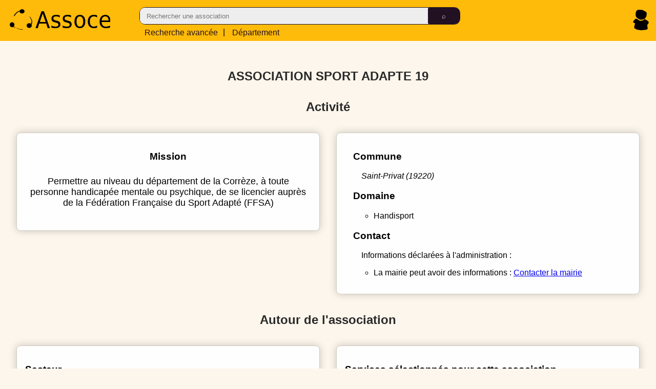

--- FILE ---
content_type: text/html
request_url: https://assoce.fr/waldec/W192000318/ASSOCIATION-SPORT-ADAPTE-19
body_size: 3922
content:


<!DOCTYPE html>
<html lang="fr">
<head>
    <title>ASSOCIATION SPORT ADAPTE 19 (W192000318) - Assoce.fr</title>
    <meta charset="utf-8">
    <meta name="theme-color" content="#fff">
    <link rel="manifest" href="/js/webapp/assoce.manifest">
    
    <link rel="icon" type="image/png" href="/images/logo-sqr-brd-64.png" />
    <link rel="stylesheet" type="text/css" href="/css/header.css?tpl=125" />
    <link rel="stylesheet" type="text/css" href="/css/common.css?tpl=130" />
    <meta name="description" content="ASSOCIATION SPORT ADAPTE 19, RNA W192000318 - association, renseignements - Assoce.fr">
    <meta name="viewport" content="width=device-width, initial-scale=1.0, maximum-scale=5.0" />
    <meta name="theme-color" content="var(--main-color-green-3)">
    <meta name="apple-mobile-web-app-status-bar-style" content="black-translucent">

    <script>
        var inits = inits || [];
        if ('serviceWorker' in navigator) {
            window.addEventListener('load', function() {
                navigator.serviceWorker.register('/js/webapp/serviceworker.js', {scope : '/'});
            });
        }
    </script>


<script>
  var _paq = window._paq = window._paq || [];
   
  _paq.push(["setDocumentTitle", document.domain + "/" + document.title]);
  _paq.push(["setCookieDomain", "*.assoce.fr"]);
  _paq.push(["setDoNotTrack", true]);
  _paq.push(["disableCookies"]);
  _paq.push(['trackPageView']);
  _paq.push(['enableLinkTracking']);
  (function() {
    var u="//analytics.assoce.fr/";
    _paq.push(['setTrackerUrl', u+'matomo.php']);
    _paq.push(['setSiteId', '1']);
    var d=document, g=d.createElement('script'), s=d.getElementsByTagName('script')[0];
    g.async=true; g.src=u+'nltcs.js'; s.parentNode.insertBefore(g,s);
  })();
</script>



</head>
<body>
    
<header>
    <nav>
        <a href="/"><picture><source srcset="/images/assoce-notext.svg" media="(max-width: 1025px)"><source srcset="/images/assoce-large.svg" type="image/svg+xml"><img loading="lazy" src="/images/assoce-large.svg" alt="logo assoce" title="Assoce"/></picture></a>
        <form id="headsearch" action="javascript: const form = document.querySelector('#headsearch'); form.classList.add('progress'); window.location = '/search/' + form.querySelector('div>span>input:first-child').value;">
            <div>
                <span>
                    <input type="text" placeholder="Rechercher une association" required />
                    <input type="submit" value="&telrec;" />
                </span>
                <a href="/static/recherche-avancee.html"><span class="i-lt-641">Rech. avancée</span><span class="i-wide">Recherche avancée</span></a> |&nbsp;<a href="/departement/"><span class="i-lt-641">Départ.</span><span class="i-wide">Département</span></a>
            </div>
        </form>
        <div>
            <span>
                <a href="/compte/identification.html"><img width="31" height="40" loading="lazy" src="/images/icone-person.svg" alt="connexion" title="Connexion" /></a>
            </span>
        </div>
    </nav>
    <script src="/js/module/navigation.js" type="module"></script>
</header>


<script id="jsonld-waldec" type="application/ld+json">
    {
        "@context": "https://schema.org",
        "@type": "NGO",
        "name": "ASSOCIATION SPORT ADAPTE 19",
        "description": "Permettre au niveau du département de la Corrèze, à toute personne handicapée mentale ou psychique, de se licencier auprès de la Fédération Française du Sport Adapté (FFSA)",
        "identifier": {
            "@type": "PropertyValue",
            "propertyID": "RNA",
            "value": "W192000318"
        },
        "url": "https:\/\/assoce.fr\/waldec\/W192000318\/ASSOCIATION-SPORT-ADAPTE-19",
        "foundingDate": "2006-08-07",
        "location": {
            "@type": "Place",
            "address": {
                "@type": "PostalAddress",
                "addressLocality": "Saint-Privat",
                "postalCode": "19220",
                "addressCountry": "FR"
            }
        },
        "subjectOf": [
            {
              "@type": "PropertyValue",
              "propertyID": "011018",
              "value": "handisport "
            }
        ]
    }
</script>
<section id="assoce">
    <h1>ASSOCIATION SPORT ADAPTE 19</h1>
    
    <h2>Activité</h2>
    <section id="activite" class="content">
        <div id="projet">
            <div id="mission" class="block">
                <h3>Mission</h3>
                <p>Permettre au niveau du département de la Corrèze, à toute personne handicapée mentale ou psychique, de se licencier auprès de la Fédération Française du Sport Adapté (FFSA)</p>
            </div>
            
        </div>
        <div class="block">
            <div id="adresse">
                <h3>Commune</h3>
                <div class="form-map">
                    <address>Saint-Privat (19220)</address>
                </div>
            </div>
            <div id="domaine">
                <h3>Domaine</h3>
                <ul>
                    <li><p>handisport </p></li>
                    
                </ul>
            </div>
            <div id="contact">
                <h3>Contact</h3>
                
                <p>Informations déclarées à l'administration :</p>
                <ul>
                    
                    <li>La mairie peut avoir des informations : <a href="javascript:void(0);" class="contactMairieButton" data-codeinsee="19237">Contacter la mairie</a></li>
                </ul>
                
                <template id="contactMairieTemplate">
                    <div class="contactMairieWidget">
                        <h4>Contacter la mairie</h4>
                        <address>
                            <p>Telephone : <a rel="nofollow"></a></p>
                            <p>Email : <a rel="nofollow"></a></p>
                            <p>Site web : <a rel="nofollow"></a></p>
                            <p>Adresse :
                                <ul>
                                    <li>Nom de la mairie</li>
                                    <li>Ligne 1 de l'adresse</li>
                                    <li><span>Commune</span> (<span>Code postal</span>)</li>
                                </ul>
                            </p>
                            <p>Horaires :
                                <ul>
                                    <template id="contactMairieHoraireTemplate"><li><span>Du <span></span> au <span></span></span> : <span></span> - <span></span></li></template>
                                </ul>
                            </p>
                            </p>&#9888; Source : <a rel="nofollow" href="https://www.data.gouv.fr/fr/reuses/annuaire-des-etablissements-publics-de-ladministration/">Annuaire des guichets locaux</a></p>
                        </address>
                        <button>&#x2715 Fermer</button>
                    </div>
                </template>
                <script defer src="/js/init/contactMairie.js"></script>
            </div>
        </div>
    </section>
    <h2>Autour de l'association</h2>
    <section id="secteur" class="content"\>
        <div id="secteur" class="block">
            <h3>Secteur</h3>
            <h4>Les associations du département</h4>
            <ul>
                <li><p>handisport  - <a href="/departement/19/CORREZE/categorie/11018">Voir les associations proches</a></p></li>
                
                <li><p>Toutes les associations - <a href="/departement/19/CORREZE/#11018">Voir les autres associations du d&eacute;partement</a></p></li>
            </ul>
            
        </div>
        <div id="offres-partenaires" class="block">
            <h3>Services sélectionnés pour cette association</h3>
            <h4>Partenaires</h4>
            <ul>
            </ul>
            <p>Devenez partenaires et diffusez ici vos offres dédiées aux associations depuis <a href="/compte/identification.html#ajoutOffres">votre compte assoce</a></p>
        </div>
    </section>
    <h2>Administratif</h2>
    <section id="administratif" class="content"\>
        <div id="evenements">
            <div id="historique" class="block">
                <h3>Historique</h3>
                <h4>Ev&egrave;nements marquants</h4>
                <ul>
                    
                    
                    
                    
                    <li><time datetime="2006-08-07">07/08/2006</time> -
                        Cr&eacute;ation de l'association
                        
                        
                        
                        
                        
                    </li>
                    
                    
                    
                    <li><time datetime="2006-08-07">07/08/2006</time> -
                        
                        Derni&egrave;re d&eacute;claration en date de l'association
                        
                        
                        
                        
                    </li>
                    
                    
                    
                    <li><time datetime="2006-09-02">02/09/2006</time> -
                        
                        
                        Publication JO de l'avis de cr&eacute;ation de l'association
                        
                        
                        
                    </li>
                    
                    
                    
                    <li><time datetime="2008-08-11">11/08/2008</time> -
                        
                        
                        
                        
                        Derni&egrave;re mise &agrave; jour de l'association
                        
                    </li>
                    
                    
                </ul>
            </div>
            
        </div>
        <div id="administration" class="block">
            <h3>Administration</h3>
            
            <h4>Identifiants</h4>
            
            <h4>Num&eacute;ro <abbr title="Répertoire National des Associations">RNA</abbr></h4>
            <p>L'identifiant dans le R&eacute;pertoire National des Associations (<abbr>RNA</abbr>) : <span>W192000318</span></p>
            <p><dfn>Le num&eacute;ro RNA</dfn> identifie l'association dans le r&eacute;pertoire waldec et dans le R&eacute;pertoire National des Associations (RNA), ce r&eacute;pertoire recense les associations en remplacement du waldec depuis 2010 et ce num&eacute;ro permet d'effectuer les diff&eacute;rentes d&eacute;marches administratives de l'association.</p>
            
            
            
            
            
            
            <h4>Forme</h4>
            <p>Code du site gestionnaire de l'association (Pr&eacute;fecture ou Sous-pr&eacute;fecture) : <span>192P</span></p>
            <p>Nature de l'association : <span>
                
                Simplement Declar&eacute;e
                
                
                
                
                
                
                
                (D)
            </span></p>
            <p>Groupement (Simple, Union, F&eacute;d&eacute;ration) : <span>
                Simple
                
                
                (S)
            </span></p>
            <p>Observation du waldec : <span>Aucune</span></p>
            <p>Position (Active, Dissoute, Supprim&eacute;e) : <span>
                Active
                
                
                (A)
            </span></p>
            <p>Publication sur le web : <span>
                
                Non
                (0)
            </span></p>
        </div>
    </section>
    <h2>Action</h2>
    <section id="action" class="content"\>
        <div id="publication" class="block">
            <div>
            <h3>Publication légale</h3>
            <p>
                Les données présentes sur cette page reflètent l'état des données auprès de l'administration publique, pour déclarer une modification concernant cette association,
                vous pouvez vous référer aux informations du site <a rel="nofollow" href="https://www.service-public.fr/particuliers/vosdroits/N21962">service-public.fr</a> pour effectuer 
                les d&eacute;marches n&eacute;cessaires.
            </p>
            <h4>CERFA</h4>
            <p>Assoce vous propose de pré-remplir les différents CERFAs utiles à la modification d'une association avec les informations publiques disponibles.</p>
            <div>
            <h5>Modification d'une association (titre, objet, siège social, adresse de gestion, dissolution) - CERFA n° 13972-03</h5>
                <a style="display: flex; justify-self: center;" href="/static/cerfa-13972-03.html?rna=W192000318" class="button">Pré-remplir le CERFA 13972-03</a>
            <h5>Modification de l'équipe dirigeante - CERFA n° 13971-03</h5>
                <a style="display: flex; justify-self: center;" href="/static/cerfa-13971-03.html?rna=W192000318" class="button">Pré-remplir le CERFA 13971-03</a>
            </div>
            </div>
        </div>
        
        
    </section>
</section>


        <footer> 
            <a href="/mentions-legales">Mentions L&eacute;gales</a> - <a href="/demarche">D&eacute;marche</a> - <a href="/static/manifeste.html">Manifeste</a> - <a href="/soutenir">Soutenir</a> -&nbsp;Assoce&nbsp;-&nbsp;2026&nbsp;-</footer>
        <style>@media print { .no-print, no-print * { display : none ! important }}</style>
        <script defer src="/js/utils/ui.js"></script>
        <script defer src="/js/utils/filter.js"></script>
        <script defer src="/js/init/run.js"></script>
        <script src="/js/module/show-diffusion.js" type="module"></script>
    </body>
</html>



--- FILE ---
content_type: text/javascript; charset=UTF-8
request_url: https://assoce.fr/js/module/modal.js
body_size: 1175
content:
export class Modal {
    constructor(name, content, fct = {}, opt = {}) {
        this.name = name;
        this.template = document.querySelector(".modal-" + this.name + " template");
        this.fct = fct;
        if (opt) {
            this.opt = opt;
            if (this.opt.overlay) {
                this.modalOverlay = document.createElement('div');
                this.modalOverlay.className = 'modal-overlay';
                this.modalOverlay.style.display = 'none';
                this.modalOverlay.addEventListener('click', this.close.bind(this));
                document.body.appendChild(this.modalOverlay);
                this.modalOverlayLoading = document.createElement('div');
                this.modalOverlayLoading.className = 'modal-overlay-loading';
                this.modalOverlayLoading.innerHTML = this.opt.overlayLoadingText || "Chargement en cours...";
                this.modalOverlay.appendChild(this.modalOverlayLoading);
            }
        }

        this.loadTemplate()
            .then(() => { this.configure() })
            .then(() => this.handleContent(content))
            .catch((error) => {
                console.error("Error happened : ", error);
            });

        window.ssc = window.ssc || {};
        window.ssc.modale = window.ssc.modale || [];
        window.ssc.modale.push(this);
    }

    handleContent(content) {
        if (typeof content === "string") {
            this.setContent(content);
        } else if (content instanceof Promise) {
            content.then((generatedContent) => {
                this.setContent(generatedContent);
            });
        } else if (typeof content === "function") {
            this.setContent(content());
        } else {
            console.error("Content is not a string or a Promise or a function");
        }
    }

    async loadTemplate() {
        if (this.template !== null) {
            console.log("Template already loaded");
            return;
        } else {
            const response = await fetch('/template/modal.html');
            const templateText = await response.text();
            const templateElement = document.createElement('div');
            templateElement.className = 'modal-' + this.name;
            templateElement.innerHTML = templateText;
            document.body.appendChild(templateElement);
            this.template = document.querySelector(".modal-" + this.name + " template");
            this.template.style.display = 'none';
        }
    }
    
    async configure() {
        let modal = this.template.content.cloneNode(true).firstElementChild;
        modal.id = "modal-" + this.name;
        modal.style.display = 'none';
        this.modalContent = modal.querySelector('.modal-content');
        this.modalClose = modal.querySelector('.modal-close');
        this.modal = document.body.appendChild(modal);

        this.modalClose.addEventListener('click', this.close.bind(this));
    }

    async setContent(content) {
        switch (typeof content) {
            case "string": this.modalContent.innerHTML = content;
                break;
            case "object": 
                this.modalContent.appendChild(content);
                break;
            case "function": this.modalContent.innerHTML = content();
                break;
            default:
                console.error("Content type not handled");
        }
    }

    async populate(params) {
        if (this.fct.populate) {
            return this.fct.populate(params);
        }
        return Promise.resolve();
    }

    handleKeydown(event) {
        if (event.key === 'Escape') {
            window.ssc.modale.forEach((modal) => {
                if (modal.modal.style.display === 'block') {
                    modal.close();
                }
            });
        }
    }

    async open(params) {
        if (this.opt.overlay) {
            this.modalOverlay.style.display = 'block';
            this.modalOverlayLoadingTimer = setTimeout(() => {
                document.body.style.overflow = 'hidden';
                this.modalOverlayLoading.style.display = 'block';
                this.modalOverlayLoadingTimer = null;
                this.modalOverlay.style.cursor = 'progress';
            }
            , 150);
        }
        document.body.addEventListener('keydown', this.handleKeydown);

        this.populate(params)
            .then((params) => {
                if (this.opt.overlay) {
                    this.modalOverlayLoading.style.display = 'none';
                    this.modalOverlay.style.cursor = 'default';
                }
                this.modal.style.display = 'block';
                if (this.fct.open) {
                    this.fct.open(params);
                }
            })
            .catch((error) => {
                console.error("Error happened : ", error);
            });
    }

    async close() {
        document.body.removeEventListener('keydown', this.handleKeydown);
        if (this.opt.overlay) {
            if (this.modalOverlayLoadingTimer) {
                clearTimeout(this.modalOverlayLoadingTimer);
                this.modalOverlayLoadingTimer = null;
            } else {
                this.modalOverlayLoading.style.display = 'none';
            }
            document.body.style.overflow = 'auto';
            this.modalOverlay.style.display = 'none';
        }
        this.modal.style.display = 'none';
        if (this.fct.close) {
            this.fct.close();
        }
    }
}